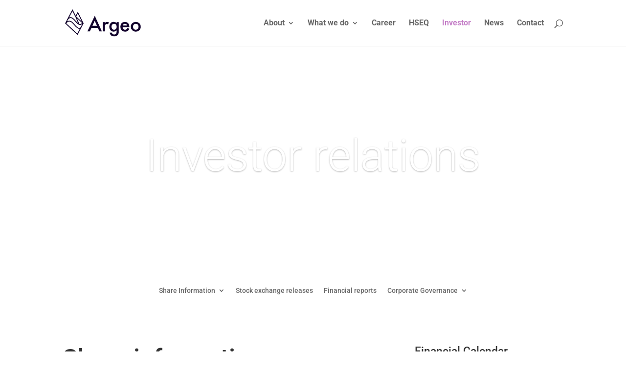

--- FILE ---
content_type: text/css
request_url: https://argeo.no/wp-content/et-cache/968/et-core-unified-968.min.css?ver=1750842212
body_size: -32
content:
.more-link{text-transform:uppercase;text-decoration:underline}